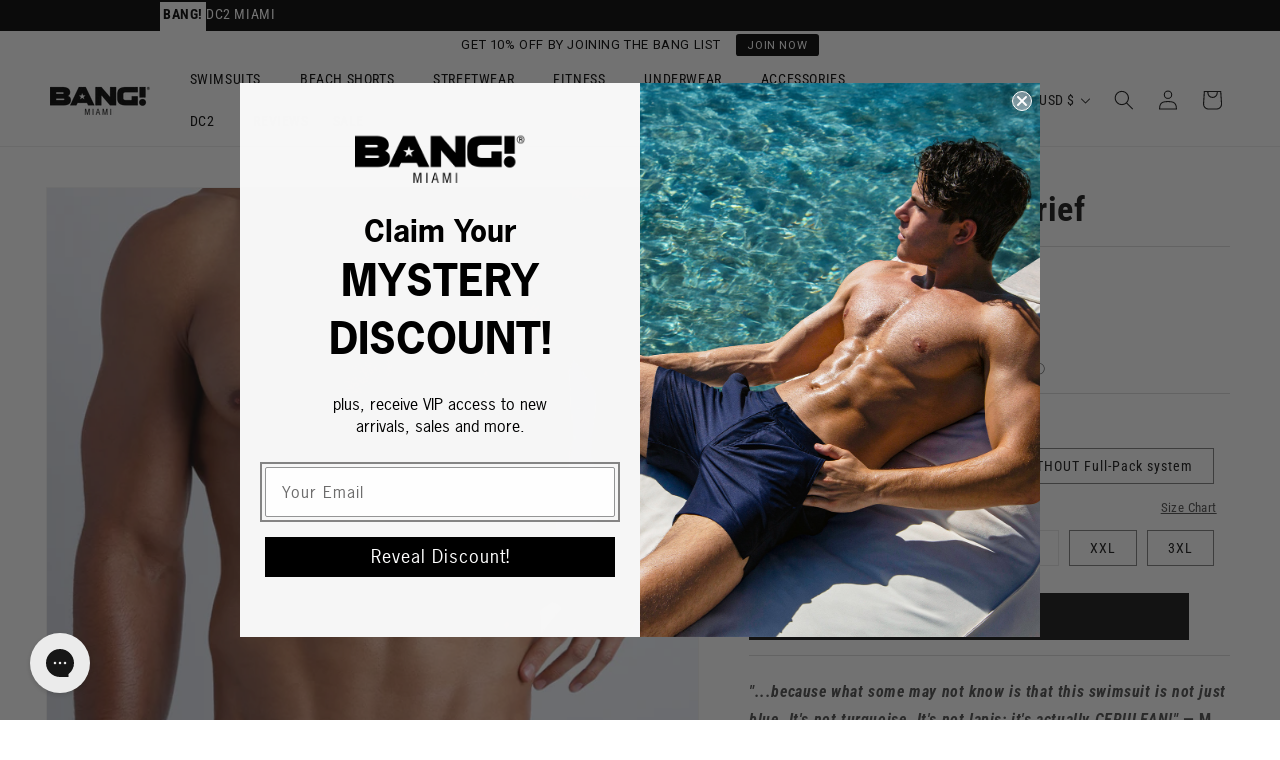

--- FILE ---
content_type: text/css
request_url: https://cdn.shopify.com/extensions/4bf80a55-4ac9-4db5-bf2f-bf6295eb6313/product-blocks-20/assets/connected-products.css
body_size: 880
content:
 .dsgn-pck__connected-products {
	--gap: 15px;
	--button-gap: 12px 8px;
	--button-padding: 0 8px;
	--swatch-gap: 4px 4px;
	--heading-letter-spacing: inherit;
	--heading-line-height: normal;
	--letter-spacing: inherit;
	--line-height: normal;
	z-index: 20;
	position: relative;
	margin: auto;
 }

 .dsgn-pck__no-content-warning {
 	border: 2px dashed #ddd;
 	padding: 8px 16px;
 	font-size: 14px;
 	color: #ddd;
 	text-align: center;
 }

.dsgn-pck__connected-products .dsgn-pck__sizer {
	margin: auto;
	display: flex;
	flex-direction: column;
	gap: var(--gap);
	padding: var(--padding);
}

.dsgn-pck__connected-products .dsgn-pck__small-heading {
	color: var(--heading-color);
	margin: 0;
	font-size: calc(var(--dp-small-heading-size, 24px) * var(--heading-size));
	letter-spacing: var(--heading-letter-spacing);
	line-height: var(--heading-line-height);
}

.dsgn-pck__connected-products .dsgn-pck__variants {
	display: flex;
	list-style: none;
	padding: 0;
	margin: 0;
	flex-wrap: wrap;
	gap: var(--swatch-gap);
}

.dsgn-pck__connected-products .dsgn-pck__variant {
	position: relative;
}

		
.dsgn-pck__connected-products .dsgn-pck__product-unavailable::after {
	content: "";
	display: block;
	position: absolute;
	height: 100%;
	top: 0;
	bottom: 0;
	left: 0;
	right: 0;
	border-radius: var(--button-radius);
	/* background: linear-gradient(to left top, transparent 50%, #d4d4d4 50.5%, #d4d4d4 52.2%, transparent 52.5%); */
	background: linear-gradient(to left top, transparent 49%, #d4d4d4 50%, #d4d4d4 51%, transparent 51%);
}

/* .dsgn-pck__connected-products .dsgn-pck__variant.dsgn-pck__product-unavailable .dsgn-pck__variant-link {
	border-color: #d4d4d4;
} */

.dsgn-pck__connected-products .dsgn-pck__variant.dsgn-pck__product-unavailable .dsgn-pck__variant-link img {
	opacity: 50%;
}

.dsgn-pck__connected-products .dsgn-pck__variant-link {
	display: block;
	letter-spacing: var(--letter-spacing);
	line-height: var(--line-height);
}

.dsgn-pck__connected-products .dsgn-pck__variant-tool-tip {
	--line-height: 1.2;
	min-width: 100%;
	max-width: max-content;
	width: max-content;
	border: 2px solid;
	border-color: var(--button-border-color);
	color: var(--button-label-color);
	padding: 5px 10px;
	text-align: center;
	position: absolute;
	letter-spacing: var(--letter-spacing);
	line-height: var(--line-height);
	bottom: calc(100% + 12px);
	left: 50%;
	opacity: 0;
	visibility: hidden;
	transform: translate(-50%, 5px);
	transition: opacity 0.3s,
	transform 0.3s;
	z-index: 20;
}

.dsgn-pck__connected-products .dsgn-pck__variant:hover .dsgn-pck__variant-tool-tip {
	opacity: 1;
	visibility: visible;
	transform: translate(-50%, 0);
}

.dsgn-pck__connected-products .dsgn-pck__variant-tool-tip:before {
	content: "";
	width: 0px;
	height: 0px;
	position: absolute;
	border-style: solid;
	border-width: 10px 10px 0 10px;
	border-color: var(--button-border-color) transparent transparent transparent;
	left: 50%;
	top: 100%;
	transform: translateX(-50%);
}

.dsgn-pck__connected-products .dsgn-pck__variant-tool-tip:after {
	content: "";
	width: 0px;
	height: 0px;
	position: absolute;
	border-style: solid;
	border-width: 10px 10px 0 10px;
	left: calc(50%);
	top: calc(100% - 3px);
	transform: translateX(-50%);
}

.dsgn-pck__connected-products .dsgn-pck__variant--selected a,
.dsgn-pck__connected-products .dsgn-pck__product-unavailable a
 {
	pointer-events: none;
	cursor: default;
}

.dsgn-pck__connected-products .dsgn-pck__variant-tool-tip {
	padding: 5px 7px;
	width: fit-content;
	min-width: auto;
}

.dsgn-pck__connected-products .dsgn-pck__tooltip-image {
	width: 100%;
	height: auto;
}

/*------------------ WHEN BUTTONS ------------------*/
.dsgn-pck__connected-products .dsgn-pck__variants.dsgn-pck__variants--buttons  {
	gap: var(--button-gap)
}

.dsgn-pck__connected-products .dsgn-pck__variants.dsgn-pck__variants--buttons .dsgn-pck__variant-link {
	text-decoration: none;
	display: block;
	transition: 0.3s;
	border: var(--swatch-border-size) solid;
	color: var(--button-label-color);
	background-color: var(--button-background-color);
	border-radius: var(--button-radius);
	padding: var(--button-padding);
}

.dsgn-pck__connected-products .dsgn-pck__variants.dsgn-pck__variants--buttons .dsgn-pck__product-unavailable::after {
	height: 100%;
	width: 2px;
	transform: translate(-50%) rotate(45deg);
  top: 0;
	left: 50%;
	opacity: 0.5;
	background: var(--button-label-color);
}

.dsgn-pck__connected-products .dsgn-pck__variants.dsgn-pck__variants--buttons .dsgn-pck__product-unavailable .dsgn-pck__variant-link {
	opacity: 0.5;
}

.dsgn-pck__connected-products .dsgn-pck__variants.dsgn-pck__variants--buttons .dsgn-pck__variant-tool-tip {
	padding: 5px;
	width: 80px;
	min-width: auto;
}

.dsgn-pck__connected-products .dsgn-pck__variants.dsgn-pck__variants--buttons  .dsgn-pck__tooltip-image {
	width: 100%;
	height: auto;
}
/*------------------ END BUTTONS ------------------*/


/*------------------ WHEN PRODUCT IMAGES ------------------*/
.dsgn-pck__connected-products .dsgn-pck__variants--product-images .dsgn-pck__variants {
 	/* margin-left: -6px; */
 	/* Offset link select padding */
}

.dsgn-pck__connected-products .dsgn-pck__variants--product-images .dsgn-pck__variant {
	width: var(--swatch-size);
	flex: 0 1 var(--swatch-size);
}

.dsgn-pck__variant-link {
	border-radius: var(--button-radius);
	border: var(--swatch-border-size) solid transparent;
	padding: var(--swatch-padding);
}

.dsgn-pck__connected-products .dsgn-pck__variants--product-images .dsgn-pck__variant-link {
	transition: 0.3s;
	aspect-ratio: 1 / 1;
	border-radius: var(--button-radius);
	border: var(--swatch-border-size) solid transparent;
	padding: var(--swatch-padding);
}


.dsgn-pck__connected-products .dsgn-pck__variants--product-images .dsgn-pck__variant--selected .dsgn-pck__variant-link,
.dsgn-pck__connected-products .dsgn-pck__variants--product-images .dsgn-pck__variant:hover .dsgn-pck__variant-link {
	border: var(--swatch-border-size) solid var(--button-background-color);
}

.dsgn-pck__connected-products .dsgn-pck__variants--product-images .dsgn-pck__product-unavailable.dsgn-pck__variant--selected .dsgn-pck__variant-link,
.dsgn-pck__connected-products .dsgn-pck__variants--product-images .dsgn-pck__product-unavailable.dsgn-pck__variant:hover .dsgn-pck__variant-link {
	border: var(--swatch-border-size) solid #d4d4d4;
}

.dsgn-pck__connected-products .dsgn-pck__variants--product-images .dsgn-pck__variant-image {
	display: block;
	width: 100%;
	height: 100%;
	object-fit: cover;
	border-radius: calc(var(--button-radius) - var(--swatch-padding));
}
/*------------------ END PRODOUCT IMAGES------------------*/


/*------------------ WHEN COLOR SWATCHES ------------------*/
.dsgn-pck__connected-products .dsgn-pck__variants--color-swatches .dsgn-pck__variants {
	/* margin-left: -6px; */
	/* Offset link select padding */
}

.dsgn-pck__connected-products .dsgn-pck__variants--color-swatches .dsgn-pck__variant {
	width: var(--swatch-size);
	flex: 0 1 var(--swatch-size);
}

.dsgn-pck__connected-products .dsgn-pck__variants--color-swatches .dsgn-pck__variant-link {
	transition: 0.3s;
	aspect-ratio: 1 / 1;
	border-radius: var(--button-radius);
	border: var(--swatch-border-size) solid transparent;
	padding: var(--swatch-padding);
}

.dsgn-pck__connected-products .dsgn-pck__variants--color-swatches .dsgn-pck__variant--selected .dsgn-pck__variant-link,
.dsgn-pck__connected-products .dsgn-pck__variants--color-swatches .dsgn-pck__variant:hover .dsgn-pck__variant-link {
	border: var(--swatch-border-size) solid var(--button-background-color);
}

.dsgn-pck__connected-products .dsgn-pck__variants--color-swatches .dsgn-pck__product-unavailable.dsgn-pck__variant--selected .dsgn-pck__variant-link,
.dsgn-pck__connected-products .dsgn-pck__variants--color-swatches .dsgn-pck__product-unavailable.dsgn-pck__variant:hover .dsgn-pck__variant-link {
	border: var(--swatch-border-size) solid #d4d4d4;
}

.dsgn-pck__connected-products .dsgn-pck__variants--color-swatches .dsgn-pck__color-swatch {
	display: block;
	width: 100%;
	height: 100%;
	background-size: cover;
	background-position: center center;
	border-radius: calc(var(--button-radius) - var(--swatch-padding));
	background-image: var(--option-image);
}

.dsgn-pck__connected-products .dsgn-pck__variants--color-swatches .dsgn-pck__color-swatch span {
	position: absolute;
	width: 1px;
	height: 1px;
	padding: 0;
	margin: -1px;
	overflow: hidden;
	clip: rect(0, 0, 0, 0);
	border: 0;
}
/*------------------ WHEN COLOR SWATCHES ------------------*/

--- FILE ---
content_type: text/css
request_url: https://cdn.shopify.com/extensions/4bf80a55-4ac9-4db5-bf2f-bf6295eb6313/product-blocks-20/assets/design-packs.css
body_size: 2730
content:
/*** Global styles ***/


/* Bigger Picture */
.bp-img-wrap,
.bp-wrap {
	top: 0;
	left: 0;
	width: 100%;
	height: 100%;
	contain: strict
}

.bp-controls,
.bp-zoomed.bp-small .bp-controls button {
	pointer-events: none
}

.bp-cap,
.bp-count {
	color: rgba(255, 255, 255, .9)
}

.bp-cap,
.bp-controls {
	transition: opacity .3s
}

@keyframes bp-fadein {
	from {
		opacity: .01
	}

	to {
		opacity: 1
	}
}

@keyframes bp-bar {
	from {
		transform: translateX(-100%)
	}

	to {
		transform: translateX(0)
	}
}

@keyframes bp-o {
	from {
		transform: rotate(0)
	}

	to {
		transform: rotate(360deg)
	}
}

.bp-wrap {
	position: fixed;
	z-index: 999;
	touch-action: none;
	-webkit-tap-highlight-color: transparent
}

.bp-img,
.bp-img-wrap,
.bp-inner,
.bp-vid audio {
	position: absolute
}

.bp-wrap>div:first-child {
	position: absolute;
	top: 0;
	left: 0;
	width: 100%;
	height: 100%;
	background: rgba(0, 0, 0, .75);
	animation: .48s cubic-bezier(.215, .61, .355, 1) bp-fadein;
	display: block
}

.bp-vid audio {
	left: 14px;
	width: calc(100% - 28px);
	bottom: 14px;
	height: 50px
}

.bp-inner {
	top: 0;
	left: 0;
	width: 100%;
	height: 100%;
	display: flex
}

.bp-html {
	display: contents
}

.bp-html>:first-child {
	margin: auto
}

.bp-img-wrap.bp-drag .bp-img {
	cursor: grabbing
}

.bp-img,
.bp-noclose:not(.bp-zoomed) .bp-img-wrap {
	cursor: zoom-in
}

.bp-close {
	contain: layout size
}

.bp-img {
	top: 50%;
	left: 50%;
	user-select: none;
	background-size: 100% 100%
}

.bp-controls,
.bp-img div,
.bp-img img {
	top: 0;
	width: 100%;
	position: absolute;
	height: 100%
}

.bp-img div,
.bp-img img {
	left: 0
}

.bp-img .bp-o,
.bp-noclose .bp-x {
	display: none
}

.bp-zoomed .bp-img {
	cursor: grab
}

.bp-zoomed .bp-cap {
	opacity: 0;
	animation: none !important
}

.bp-zoomed.bp-small .bp-controls {
	opacity: 0
}

.bp-controls {
	left: 0;
	text-align: left;
	animation: .3s bp-fadein
}

.bp-controls button {
	pointer-events: auto;
	cursor: pointer;
	position: absolute;
	border: 0;
	background: rgba(0, 0, 0, .15);
	opacity: .9;
	transition: .1s;
	contain: content
}

.bp-controls button:hover {
	background-color: rgba(0, 0, 0, .2);
	opacity: 1
}

.bp-controls svg {
	fill: #fff
}

.bp-count {
	position: absolute;
	line-height: 1;
	margin: 16px;
	height: 50px;
	width: 100px
}

.bp-next,
.bp-prev {
	top: 50%;
	right: 0;
	margin-top: -32px;
	height: 64px;
	width: 58px;
	border-radius: 3px 0 0 3px
}

.bp-next:hover:before,
.bp-prev:hover:before {
	transform: translateX(-2px)
}

.bp-next:before,
.bp-prev:before {
	content: url("data:image/svg+xml,%3Csvg xmlns='http://www.w3.org/2000/svg' viewBox='0 0 24 24' fill='%23fff'%3E%3Cpath d='M8.59 16.34l4.58-4.59-4.58-4.59L10 5.75l6 6-6 6z'/%3E%3C/svg%3E");
	position: absolute;
	left: 7px;
	top: 9px;
	width: 46px;
	transition: .2s
}

.bp-prev {
	right: auto;
	left: 0;
	transform: scalex(-1)
}

.bp-x {
	top: 0;
	right: 0;
	height: 55px;
	width: 58px;
	border-radius: 0 0 0 3px
}

.bp-x:before {
	content: url("data:image/svg+xml,%3Csvg xmlns='http://www.w3.org/2000/svg' viewBox='0 0 32 32' fill='%23fff'%3E%3Cpath d='M24 10l-2-2-6 6-6-6-2 2 6 6-6 6 2 2 6-6 6 6 2-2-6-6z'/%3E%3C/svg%3E");
	position: absolute;
	width: 37px;
	top: 8px;
	right: 10px
}

.bp-if,
.bp-vid {
	position: relative;
	margin: auto;
	background: 0 0/100% 100% #000
}

.bp-bar,
.bp-cap,
.bp-inline {
	position: absolute
}

.bp-if div,
.bp-if iframe,
.bp-if video,
.bp-vid div,
.bp-vid iframe,
.bp-vid video {
	top: 0;
	left: 0;
	width: 100%;
	height: 100%;
	position: absolute;
	border: 0
}

.bp-load {
	display: flex;
	background-size: 100% 100%;
	overflow: hidden;
	z-index: 1
}

.bp-bar {
	top: 0;
	left: 0;
	height: 3px;
	width: 100%;
	transform: translateX(-100%);
	background: rgba(255, 255, 255, .9);
	border-radius: 0 3px 3px 0;
	animation: 4s both bp-bar
}

.bp-o,
.bp-o:after {
	border-radius: 50%;
	width: 90px;
	height: 90px
}

.bp-o {
	margin: auto;
	border: 10px solid rgba(255, 255, 255, .2);
	border-left-color: rgba(255, 255, 255, .9);
	animation: 1s linear infinite bp-o
}

.bp-cap {
	bottom: 2%;
	background: rgba(9, 9, 9, .8);
	border-radius: 4px;
	max-width: 95%;
	line-height: 1.3;
	padding: .6em 1.2em;
	left: 50%;
	transform: translateX(-50%);
	width: fit-content;
	width: -moz-fit-content;
	display: table;
	animation: .2s bp-fadein
}

.bp-cap a {
	color: inherit
}

.bp-lock {
	overflow-y: hidden
}

.bp-lock body {
	overflow: scroll
}

.bp-noclose:not(.bp-zoomed) {
	touch-action: pan-y
}

@media (prefers-reduced-motion) {
	.bp-wrap * {
		animation-duration: 0s !important
	}
}

@media (max-width:500px) {
	.bp-x {
		height: 47px;
		width: 47px
	}

	.bp-x:before {
		width: 34px;
		top: 6px;
		right: 6px
	}

	.bp-next,
	.bp-prev {
		margin-top: -27px;
		height: 54px;
		width: 45px
	}

	.bp-next:before,
	.bp-prev:before {
		top: 7px;
		left: 2px;
		width: 43px
	}

	.bp-o,
	.bp-o:after {
		border-width: 6px;
		width: 60px;
		height: 60px
	}

	.bp-count {
		margin: 12px 10px
	}
}


/* END Bigger Picture */

[id^="DP--"] {
	margin-left: auto;
	margin-right: auto;
	position: relative;
	text-transform: unset;
	letter-spacing: unset;
	margin: unset;
	padding: unset;
	z-index: 1;
}

.dsgn-pck__section * {
	box-sizing: border-box !important;
}

.dsgn-pck__section img {
	max-width: 100%;
}

[class^="design_pack_-_fixed"] {
	display: none;
}

.dsgn-pck__section h1,
.dsgn-pck__section h2,
.dsgn-pck__section h3,
.dsgn-pck__section h4,
.dsgn-pck__section h5,
.dsgn-pck__section h6 {
	color: inherit;
	text-transform: none;
	letter-spacing: 0;
	margin: 0;
	padding: 0;
}

.dsgn-pck__rte,
.dsgn-pck__rte p,
.dsgn-pck__rte a,
.dsgn-pck__rte a:hover,
.dsgn-pck__rte a:visited,
.dsgn-pck__rte a:focus {
	color: inherit;
	text-transform: none;
	letter-spacing: 0;
	margin: 0;
	padding: 0;
}

.dsgn-pck__rte a {
	text-decoration: underline;
}

.dsgn-pck__rte p {
	margin-bottom: 0.8em;
}

.dsgn-pck__rte p:last-of-type {
	margin-bottom: 0;
}

.dsgn-pck__rte ul {
	margin: 1em 0;
	padding-left: 40px;
}

.dsgn-pck__rte li {
	list-style: unset;
}

/* For metafield richetext */
.dsgn-pck__rte .metafield-rich_text_field,
.dsgn-pck__rte .metafield-rich_text_field p,
.dsgn-pck__rte .metafield-rich_text_field a,
.dsgn-pck__rte .metafield-rich_text_field a:hover,
.dsgn-pck__rte .metafield-rich_text_field a:visited,
.dsgn-pck__rte .metafield-rich_text_field a:focus {
	color: inherit;
	text-transform: none;
	letter-spacing: 0;
	margin: 0;
	padding: 0;
}

.dsgn-pck__rte .metafield-rich_text_field a {
	text-decoration: underline;
}

.dsgn-pck__rte .metafield-rich_text_field p {
	margin-bottom: 0.8em;
}

.dsgn-pck__rte .metafield-rich_text_field p:last-of-type {
	margin-bottom: 0;
}

.dsgn-pck__rte .metafield-rich_text_field ul {
	margin: 1em 0;
	padding-left: 40px;
}

.dsgn-pck__rte .metafield-rich_text_field li {
	list-style: unset;
}

.dsgn-pck__absolute-link {
	position: absolute;
	top: 0;
	left: 0;
	right: 0;
	bottom: 0;
	opacity: 0;
	z-index: 2;
}

.dsgn-pck__relative {
	position: relative;
}

h1.dsgn-pck__heading,
h2.dsgn-pck__heading,
h3.dsgn-pck__heading,
h4.dsgn-pck__heading,
h5.dsgn-pck__heading,
h6.dsgn-pck__heading {
	margin-bottom: 1.2rem;
}

.dsgn-pck__text {
	margin: 0;
	color: inherit;
}

.dsgn-pck__button {
	font-family: inherit;
	cursor: pointer;
	text-transform: unset;
	-webkit-appearance: none;
}

.dsgn-pck__button::after {
	display: none;
}

.dsgn-pck__section button,
.dsgn-pck__section input[type="text"],
.dsgn-pck__section input[type="email"] {
	-webkit-appearance: none;
}

.dsgn-pck__sizer {
	margin-left: auto;
	margin-right: auto;
}

.dsgn-pck__height-sizer {
	display: table;
}

.dsgn-pck__height--x-small {
	height: 125px;
}

.dsgn-pck__height--small {
	height: 300px;
}

.dsgn-pck__height--medium {
	height: 475px;
}

.dsgn-pck__height--large {
	height: 650px;
}

.dsgn-pck__height--x-large {
	height: 775px;
}

@media only screen and (max-width: 767px) {
	.dsgn-pck__height--x-small {
		height: 94px;
	}

	.dsgn-pck__height--small {
		height: 225px;
	}

	.dsgn-pck__height--medium {
		height: 357px;
	}

	.dsgn-pck__height--large {
		height: 488px;
	}

	.dsgn-pck__height--x-large {
		height: 582px;
	}
}

/*** Videos ***/

.dsgn-pck__video__wrapper video[loading=lazy],
.dsgn-pck__background-video[loading=lazy] {
	opacity: 1;
}

/*** Images ***/
.dsgn-pck__image__wrapper {
	display: grid;
	position: relative;
	margin: 0;
}

.dsgn-pck__image__wrapper svg {
	display: block;
}

.dsgn-pck__image__wrapper:not(.dsgn-pck__image__wrapper--contain) svg {
	width: inherit;
	height: inherit;
}

.dsgn-pck__image__wrapper>* {
	grid-area: 1 / 1 / 2 / 2;
}

.dsgn-pck__image__wrapper img,
.dsgn-pck__image__wrapper .dsgn-pck__placeholder {
	object-fit: cover;
	top: 0;
	right: 0;
	bottom: 0;
	left: 0;
	width: 100%;
	height: 100%;
	position: absolute;
}

.dsgn-pck__image__wrapper--contain img {
	object-fit: contain;
}

.dsgn_pck__image-link {
	display: block;
	overflow: hidden;
}

/*** Widths ***/

div.DP__widths {
	display: inline-block !important;
	vertical-align: top;
	font-size: 0;
	margin-left: auto;
	margin-right: auto;
}

div.DP__widths * {
	font-size: initial;
}

@media (max-width: 767px) {
	div.DP__widths {
		width: 100% !important;
	}
}

/*** Flex ***/
.dsgn-pck__flex {
	display: flex;
}

.dsgn-pck__flex-wrap {
	flex-wrap: wrap;
}

.dsgn-pck__flex--1-per-row .dsgn-pck__flex-item {
	flex-basis: 100%;
}

.dsgn-pck__flex--2-per-row .dsgn-pck__flex-item {
	flex-basis: 50%;
}

.dsgn-pck__flex--3-per-row .dsgn-pck__flex-item {
	flex-basis: 33.3333%;
}

.dsgn-pck__flex--4-per-row .dsgn-pck__flex-item {
	flex-basis: 25%;
}

.dsgn-pck__flex--5-per-row .dsgn-pck__flex-item {
	flex-basis: 20%;
}

.dsgn-pck__flex--6-per-row .dsgn-pck__flex-item {
	flex-basis: 16.6666%;
}

.dsgn-pck__flex--7-per-row .dsgn-pck__flex-item {
	flex-basis: 14.3%;
}

.dsgn-pck__flex--8-per-row .dsgn-pck__flex-item {
	flex-basis: 12.5%;
}

.dsgn-pck__flex-row-reverse {
	flex-direction: row-reverse;
}

.dsgn-pck__grid-row-reverse {
	direction: rtl;
}

.dsgn-pck__grid-row-reverse * {
	direction: ltr;
}

.dsgn-pck__justify-left {
	justify-content: flex-start;
	text-align: left;
}

.dsgn-pck__justify-center {
	justify-content: center;
	text-align: center;
}

.dsgn-pck__justify-right {
	justify-content: flex-end;
	text-align: right;
}

.dsgn-pck__justify-justify {
	justify-content: space-between;
	text-align: justify;
}

.dsgn-pck__align-top {
	align-items: flex-start;
}

.dsgn-pck__align-center {
	align-items: center;
}

.dsgn-pck__align-bottom {
	align-items: flex-end;
}

/** Text alignment **/

.dsgn-pck__text-alignment-left {
	text-align: left;
}

.dsgn-pck__text-alignment-center {
	text-align: center;
}

.dsgn-pck__text-alignment-right {
	text-align: right;
}

.dsgn-pck__text-alignment-justify {
	text-align: justify;
}

/*** Grid ***/
.dsgn-pck__grid {
	display: grid;
}

.dsgn-pck__grid--1-per-row {
	grid-template-columns: 1fr;
}

.dsgn-pck__grid--2-per-row {
	grid-template-columns: 1fr 1fr;
}

.dsgn-pck__grid--3-per-row {
	grid-template-columns: 1fr 1fr 1fr;
}

.dsgn-pck__grid--4-per-row {
	grid-template-columns: 1fr 1fr 1fr 1fr;
}

.dsgn-pck__grid--5-per-row {
	grid-template-columns: 1fr 1fr 1fr 1fr 1fr;
}

.dsgn-pck__grid--6-per-row {
	grid-template-columns: 1fr 1fr 1fr 1fr 1fr 1fr;
}

.dsgn-pck__grid--7-per-row {
	grid-template-columns: 1fr 1fr 1fr 1fr 1fr 1fr 1fr;
}

.dsgn-pck__grid--8-per-row {
	grid-template-columns: 1fr 1fr 1fr 1fr 1fr 1fr 1fr 1fr;
}

.dsgn-pck__grid-reverse {
	direction: rtl;
}

.dsgn-pck__grid-reverse * {
	direction: ltr;
}

/*** Helpers ***/
.dsgn-pck__unset {
	font-family: unset;
	font-size: unset;
	letter-spacing: unset;
	line-height: unset;
	margin: unset;
	padding: unset;
	list-style: none;
}

.dsgn-pck__force-full-width {
	width: 100vw;
	position: relative;
	left: 50%;
	right: 50%;
	margin-left: -50vw;
	margin-right: -50vw;
}

.dsgn-pck__visually-hidden {
	position: absolute !important;
	height: 1px;
	width: 1px;
	overflow: hidden;
	clip: rect(1px, 1px, 1px, 1px);
	white-space: nowrap;
}

.dsgn-pck__recaptcha-message {
	margin-top: 0.8em;
	font-size: 0.8em;
}

.dsgn-pck__recaptcha-message a,
.dsgn-pck__recaptcha-message a:hover,
.dsgn-pck__recaptcha-message a:focus {
	font-style: italic;
	color: inherit;
	font-size: inherit;
}

/** Pages **/
.dsgn-pck__page-intro {
	width: 100%;
}

/** Theme editor warnings **/

.dsgn-pck__no-app-warning {
	position: relative;
	overflow: hidden;
	padding: 1em;
}

.dsgn-pck__no-app-warning-text {
	position: relative;
	background: #ff0;
	font-weight: bold;
	text-transform: uppercase;
	padding: 10px;
	max-width: 50%;
	margin: 0 auto;
}

.dsgn-pck__no-app-warning-background {
	position: absolute;
	top: 0;
	left: 0;
	right: 0;
	bottom: 0;
	width: 130%;
	background: repeating-linear-gradient(-45deg, #ff0, #ff0 20px, #000 20px, #000 40px);
	animation: dsgn-pck__warning-background 1s linear infinite;
}

@keyframes dsgn-pck__warning-background {
	to {
		transform: translateX(-56px);
	}
}

/** Animations **/

[style*="--dsgn-pck-animate"] {
	will-change: transform;
	transform: translateZ(0);
	opacity: 0;
}

.dsgn-pck__animation-applied {
	overflow: hidden;
}

.dsgn-pck__animation-applied [style*="--dsgn-pck-animate"] {
	--dsgn-pck-animation-multiplier: 0.5s;
	animation-duration: 0.5s;
	animation-timing-function: ease-out;
	animation-fill-mode: forwards;
	animation-delay: calc(var(--dsgn-pck-animation-multiplier) * var(--dsgn-pck-animate));
}

@keyframes dsgn-pck__animation--fade-in {
	0% {
		opacity: 0;
	}

	100% {
		opacity: 1;
	}
}

@keyframes dsgn-pck__animation--fade-in-left {
	0% {
		opacity: 0;
		transform: translateX(10%);
	}

	100% {
		opacity: 1;
		transform: translateX(0);
	}
}

@keyframes dsgn-pck__animation--fade-in-right {
	0% {
		opacity: 0;
		transform: translateX(-10%);
	}

	100% {
		opacity: 1;
		transform: translateX(0);
	}
}

@keyframes dsgn-pck__animation--fade-in-down {
	0% {
		opacity: 0;
		transform: translateY(-10%);
	}

	100% {
		opacity: 1;
		transform: translateY(0);
	}
}

@keyframes dsgn-pck__animation--fade-in-up {
	0% {
		opacity: 0;
		transform: translateY(10%);
	}

	100% {
		opacity: 1;
		transform: translateY(0);
	}
}

/** Parallax **/
.dsgn-pck__parallax {
	position: relative;
	z-index: 1;
}

.dsgn-pck__parallax>.dsgn-pck__parallax-img {
	position: absolute;
	object-fit: cover;
	top: 0;
	left: 0;
	width: 100%;
	height: 100%;
	z-index: -1;
}

/** Responsive helpers **/

.dsgn-pck__desktop--visible {
	display: inherit;
}

.dsgn-pck__desktop--hidden {
	display: none !important;
}

/* Landscape phone to portrait tablet */
@media (max-width: 767px) {
	.dsgn-pck__tablet--visible {
		display: block;
	}

	.dsgn-pck__tablet--hidden {
		display: none;
	}
}

/* Landscape phones and down */
@media (max-width: 480px) {
	.dsgn-pck__mobile--visible {
		display: block !important;
	}

	.dsgn-pck__mobile--hidden {
		display: none !important;
	}
}

/** Theme specific **/

/* Dawn */
[class*="dsgn-pck"]:empty {
	display: inherit;
}

/* Debut - offset margin from the header */
/* .main-content[id="MainContent"] .shopify-section[class*="DP__"]:first-child,
.main-content[id="MainContent"] [id*="DP__"] {
  margin-top: -35px;
}

@media only screen and (min-width: 750px) {
  .main-content[id="MainContent"] .shopify-section[class*="DP__"]:first-child,
  .main-content[id="MainContent"] .DP__widths.DP__width--half:first-child,
  .main-content[id="MainContent"] .DP__widths.DP__width--half:first-child + .DP__widths.DP__width--half,
  .main-content[id="MainContent"] [id*="DP__"] {
    margin-top: -55px;
  }
} */

/* Brooklyn - prevent default margins (but leave them on theme sections) */
.index-sections [class*="DP__"] {
	margin-top: 0;
}

.index-sections [class*="DP__"].shopify-section:first-child:not(.shopify-section--full-width) {
	margin-top: 0;
}

/* Impulse - prevent default margins (but leave them on theme sections) */
.main-content [class*="DP__"] {
	margin-top: 0;
	margin-bottom: 0;
}

/* Cornerstone - override overflow: hidden */
[class*="DP__"].shopify-section {
	overflow: unset;
}

--- FILE ---
content_type: text/css
request_url: https://bangclothes.com/cdn/shop/t/180/assets/component-mega-menu.css?v=37854929140930079561744204697
body_size: -155
content:
.mega-menu{position:static}.mega-menu__content{background-color:rgb(var(--color-background));border-left:0;border-radius:0;border-right:0;left:0;overflow-y:auto;padding-bottom:3rem;padding-top:3rem;position:absolute;right:0;top:100%}.shopify-section-header-sticky .mega-menu__content{max-height:calc(100vh - var(--header-bottom-position-desktop, 20rem) - 4rem)}.header-wrapper--border-bottom .mega-menu__content{border-top:0}.js .mega-menu__content{opacity:0;transform:translateY(-1.5rem)}.mega-menu[open] .mega-menu__content{opacity:1;transform:translateY(0)}@media (max-width: 990px){.mega-menu__list{grid-template-columns:repeat(2,1fr)!important}}@media (max-width: 600px){.mega-menu__list{grid-template-columns:1fr!important}}.mega-menu__list.megamenu-with-image li{display:flex!important;flex-direction:column!important;align-items:center!important;text-align:center!important;width:100%!important;max-width:180px!important}.mega-menu__link{color:rgba(var(--color-foreground),.75);display:block;line-height:calc(1 + .3 / var(--font-body-scale));padding-bottom:.6rem;padding-top:.6rem;text-decoration:none!important;transition:text-decoration var(--duration-short) ease;word-wrap:break-word;text-align:center}.mega-menu__link--level-2{font-weight:700}.header--top-center .mega-menu__list{display:grid!important;grid-template-columns:repeat(4,1fr)!important}.header--top-center .mega-menu__list>li{width:15%;padding-right:2.4rem}.mega-menu__link:hover,.mega-menu__link--active{color:rgb(var(--color-foreground));text-decoration:underline}.mega-menu__link--active:hover{text-decoration-thickness:.2rem}.mega-menu .mega-menu__list--condensed{display:block}.mega-menu__list--condensed .mega-menu__link{font-weight:400}.header__menu-link{display:block;text-decoration:none;color:inherit}details[open]>.header__menu-item{text-decoration:none!important}.header--top-center .mega-menu__list>li.beach-shorts-link{width:19%!important}.bang-accessories .mega-menu__list.megamenu-with-image{display:flex!important;justify-content:center!important;gap:1.5rem!important;flex-wrap:nowrap!important;max-width:800px!important;margin:0 auto!important}.bang-accessories .mega-menu__image{width:100%!important;max-width:200px!important;height:auto!important;object-fit:contain!important}
/*# sourceMappingURL=/cdn/shop/t/180/assets/component-mega-menu.css.map?v=37854929140930079561744204697 */


--- FILE ---
content_type: text/css
request_url: https://bangclothes.com/cdn/shop/t/180/assets/component-mega-menu.css?v=37854929140930079561744204697
body_size: -128
content:
.mega-menu{position:static}.mega-menu__content{background-color:rgb(var(--color-background));border-left:0;border-radius:0;border-right:0;left:0;overflow-y:auto;padding-bottom:3rem;padding-top:3rem;position:absolute;right:0;top:100%}.shopify-section-header-sticky .mega-menu__content{max-height:calc(100vh - var(--header-bottom-position-desktop, 20rem) - 4rem)}.header-wrapper--border-bottom .mega-menu__content{border-top:0}.js .mega-menu__content{opacity:0;transform:translateY(-1.5rem)}.mega-menu[open] .mega-menu__content{opacity:1;transform:translateY(0)}@media (max-width: 990px){.mega-menu__list{grid-template-columns:repeat(2,1fr)!important}}@media (max-width: 600px){.mega-menu__list{grid-template-columns:1fr!important}}.mega-menu__list.megamenu-with-image li{display:flex!important;flex-direction:column!important;align-items:center!important;text-align:center!important;width:100%!important;max-width:180px!important}.mega-menu__link{color:rgba(var(--color-foreground),.75);display:block;line-height:calc(1 + .3 / var(--font-body-scale));padding-bottom:.6rem;padding-top:.6rem;text-decoration:none!important;transition:text-decoration var(--duration-short) ease;word-wrap:break-word;text-align:center}.mega-menu__link--level-2{font-weight:700}.header--top-center .mega-menu__list{display:grid!important;grid-template-columns:repeat(4,1fr)!important}.header--top-center .mega-menu__list>li{width:15%;padding-right:2.4rem}.mega-menu__link:hover,.mega-menu__link--active{color:rgb(var(--color-foreground));text-decoration:underline}.mega-menu__link--active:hover{text-decoration-thickness:.2rem}.mega-menu .mega-menu__list--condensed{display:block}.mega-menu__list--condensed .mega-menu__link{font-weight:400}.header__menu-link{display:block;text-decoration:none;color:inherit}details[open]>.header__menu-item{text-decoration:none!important}.header--top-center .mega-menu__list>li.beach-shorts-link{width:19%!important}.bang-accessories .mega-menu__list.megamenu-with-image{display:flex!important;justify-content:center!important;gap:1.5rem!important;flex-wrap:nowrap!important;max-width:800px!important;margin:0 auto!important}.bang-accessories .mega-menu__image{width:100%!important;max-width:200px!important;height:auto!important;object-fit:contain!important}
/*# sourceMappingURL=/cdn/shop/t/180/assets/component-mega-menu.css.map?v=37854929140930079561744204697 */


--- FILE ---
content_type: text/css;charset=UTF-8
request_url: https://cached.rebuyengine.com/api/v1/widgets/styles?id=102809&format=css&cache_key=1763954470
body_size: -766
content:
.powered-by-rebuy{display:none}.rebuy-carousel__pagination{display:none}

--- FILE ---
content_type: text/javascript
request_url: https://bangclothes.com/cdn/shop/t/180/assets/megamenu-hover.js?v=59022366604475131601740316783
body_size: -547
content:
document.addEventListener("DOMContentLoaded",function(){const menuItems=document.querySelectorAll(".header__inline-menu > ul > li");let activeMenuItem=null;menuItems.forEach((item,index)=>{const detailsElement=item.querySelector("details");detailsElement&&(item.addEventListener("mouseenter",()=>{if(activeMenuItem&&activeMenuItem!==item){const previousDetailsElement=activeMenuItem.querySelector("details");previousDetailsElement&&previousDetailsElement.removeAttribute("open")}detailsElement.setAttribute("open",!0),activeMenuItem=item}),item.addEventListener("mouseleave",()=>{setTimeout(()=>{item.matches(":hover")||(detailsElement.removeAttribute("open"),activeMenuItem===item&&(activeMenuItem=null))},500)}))})});
//# sourceMappingURL=/cdn/shop/t/180/assets/megamenu-hover.js.map?v=59022366604475131601740316783


--- FILE ---
content_type: image/svg+xml
request_url: https://bangclothes.com/cdn/shop/files/b4.svg?v=1684915660
body_size: -134
content:
<svg width="55" height="50" viewBox="0 0 55 50" fill="none" xmlns="http://www.w3.org/2000/svg">
<path d="M8.18182 0C7.90909 0 7.72798 0.091618 7.54616 0.273436L0.273436 7.54616C0.0916182 7.72798 0 7.90909 0 8.18182V42.7273C0 43.2727 0.363636 43.6364 0.909091 43.6364H44.5455C45.0909 43.6364 45.4545 43.2727 45.4545 42.7273V31.8182C46.6364 33.4545 47.2727 35.5455 47.2727 37.7273C47.2727 43.4545 42.5455 48.1818 36.8182 48.1818C36.2727 48.1818 35.9091 48.5455 35.9091 49.0909C35.9091 49.6364 36.2727 50 36.8182 50H38.6364C47.3636 50 54.5455 42.8182 54.5455 34.0909C54.5455 27.7273 50.8182 22.272 45.4545 19.7266V8.54581L50.9091 3.09126V21.8182H52.7273V0.909091C52.7273 0.818182 52.7276 0.636009 52.6367 0.5451C52.5458 0.181463 52.1818 0 51.8182 0H8.18182ZM8.54581 1.81818H25.0906L19.636 7.27273H3.09126L8.54581 1.81818ZM27.6367 1.81818H30.5451L24.8189 7.54616C24.6371 7.72798 24.5455 7.90909 24.5455 8.18182V14.5455H20.9091V8.54581L27.6367 1.81818ZM33.0913 1.81818H49.636L44.1815 7.27273H27.6367L33.0913 1.81818ZM1.81818 9.09091H19.0909V15.4545C19.0909 16 19.4545 16.3636 20 16.3636H25.4545C26 16.3636 26.3636 16 26.3636 15.4545V9.09091H43.6364V19.0004C42.0909 18.4549 40.3636 18.1818 38.6364 18.1818H37.2727V13.6364C37.2727 13.2727 37.0909 12.9996 36.8182 12.8178C36.5455 12.636 36.1818 12.7266 35.9091 12.9084L23.1818 21.9993C22.9091 22.1811 22.7273 22.4545 22.7273 22.7273C22.7273 23 22.9094 23.2734 23.0913 23.4553L35.8185 32.5462C36.0913 32.728 36.4549 32.7276 36.7276 32.6367C37.0004 32.4549 37.1822 32.1818 37.1822 31.8182V27.2727C39.6367 27.3636 41.8185 28.2734 43.5458 29.8189V41.8182H1.81818V9.09091ZM35.4545 15.364V19.0909C35.4545 19.6364 35.8182 20 36.3636 20H38.6364C46.3636 20 52.7273 26.3636 52.7273 34.0909C52.7273 39.3636 49.8182 44 45.4545 46.3636C47.6364 44.1818 49.0909 41.0909 49.0909 37.7273C49.0909 31 43.5455 25.4545 36.8182 25.4545H36.3636C35.8182 25.4545 35.4545 25.8182 35.4545 26.3636V30.0906L25.1811 22.7273L35.4545 15.364ZM3.63636 34.5455V36.3636H14.5455V34.5455H3.63636ZM3.63636 38.1818V40H14.5455V38.1818H3.63636Z" fill="black"/>
</svg>


--- FILE ---
content_type: image/svg+xml
request_url: https://bangclothes.com/cdn/shop/files/Artboard_1_eb7b5b1f-5ac5-423f-a6ea-5db94d36fb52.svg?v=1738077432
body_size: -389
content:
<svg viewBox="0 0 62.52 58" xmlns="http://www.w3.org/2000/svg" data-name="Layer 1" id="Layer_1">
  <defs>
    <style>
      .cls-1 {
        fill: #000;
        stroke: #231f20;
        stroke-miterlimit: 10;
        stroke-width: .5px;
      }
    </style>
  </defs>
  <path d="M58.02.5H4.5C2.3.5.5,2.3.5,4.5v31.64c0,2.21,1.8,4,4,4h2.17L.55,56.49s0,.07-.02.11c0,.06-.03.11-.03.17,0,.05.02.09.03.14,0,.05,0,.09.03.14s.06.1.09.14c.02.03.03.06.06.09h0s.08.06.13.08c.04.03.08.06.12.08h0c.08.03.17.05.26.05s.17-.02.25-.05c.02,0,.05-.02.07-.03.06-.03.11-.06.16-.11,0,0,.03,0,.04-.03l17.32-17.14h38.92c2.21,0,4-1.8,4-4V4.5c0-2.21-1.8-4-4.01-4h.05ZM60.52,36.14c0,1.38-1.12,2.5-2.5,2.5H18.79c-.19,0-.38.07-.53.22l-15.11,14.95,5.31-14.15c.15-.39-.05-.82-.44-.97-.09-.03-.18-.04-.26-.04h-3.25c-1.38,0-2.5-1.12-2.5-2.5V4.5c0-1.38,1.12-2.5,2.5-2.5h53.51c1.38,0,2.5,1.12,2.5,2.5v31.64Z" class="cls-1"></path>
  <path d="M15.1,18.47l-2.11-.31-.94-1.91c-.12-.25-.54-.25-.66,0l-.94,1.91-2.11.31c-.14.02-.25.12-.3.25-.04.13,0,.28.09.38l1.53,1.49-.36,2.1c-.02.14.03.28.15.36.11.08.26.09.39.03l1.88-.99,1.88.99c.05.03.11.04.17.04.08,0,.15-.02.22-.07.11-.08.17-.22.15-.36l-.36-2.1,1.52-1.49c.1-.1.14-.24.09-.38-.04-.13-.16-.23-.3-.25h0ZM13.13,20.19c-.09.08-.13.21-.11.33l.27,1.55-1.4-.73c-.05-.03-.11-.04-.17-.04s-.12.01-.17.04l-1.4.73.27-1.55c.02-.12-.02-.24-.11-.33l-1.13-1.1,1.56-.23c.12-.02.22-.09.28-.2l.7-1.42.7,1.42c.05.11.16.18.28.2l1.56.23-1.13,1.1Z" class="cls-1"></path>
  <path d="M24.97,18.47l-2.11-.31-.94-1.91c-.12-.25-.54-.25-.66,0l-.94,1.91-2.11.31c-.14.02-.25.12-.3.25-.04.13,0,.28.09.38l1.53,1.49-.36,2.1c-.02.14.03.28.15.36.11.08.26.09.39.03l1.88-.99,1.88.99s.11.04.17.04c.08,0,.15-.02.22-.07.11-.08.17-.22.15-.36l-.36-2.1,1.52-1.49c.1-.1.14-.24.09-.38-.04-.13-.16-.23-.3-.25h.01ZM23,20.19c-.09.08-.13.21-.11.33l.27,1.55-1.4-.73s-.11-.04-.17-.04-.12.01-.17.04l-1.4.73.27-1.55c.02-.12-.02-.24-.11-.33l-1.13-1.1,1.56-.23c.12-.02.22-.09.28-.2l.7-1.42.7,1.42c.05.11.16.18.28.2l1.56.23s-1.13,1.1-1.13,1.1Z" class="cls-1"></path>
  <path d="M35.7,18.47l-2.11-.31-.94-1.91c-.12-.25-.54-.25-.66,0l-.94,1.91-2.11.31c-.14.02-.25.12-.3.25-.04.13,0,.28.09.38l1.53,1.49-.36,2.1c-.02.14.03.28.15.36.11.08.26.09.39.03l1.88-.99,1.88.99s.11.04.17.04c.08,0,.15-.02.22-.07.11-.08.17-.22.15-.36l-.36-2.1,1.52-1.49c.1-.1.14-.24.09-.38-.04-.13-.16-.23-.3-.25h0ZM33.73,20.19c-.09.08-.13.21-.11.33l.27,1.55-1.4-.73s-.11-.04-.17-.04-.12.01-.17.04l-1.4.73.27-1.55c.02-.12-.02-.24-.11-.33l-1.13-1.1,1.56-.23c.12-.02.22-.09.28-.2l.7-1.42.7,1.42c.05.11.16.18.28.2l1.56.23s-1.13,1.1-1.13,1.1Z" class="cls-1"></path>
  <path d="M46.26,18.47l-2.11-.31-.94-1.91c-.12-.25-.54-.25-.66,0l-.94,1.91-2.11.31c-.14.02-.25.12-.3.25-.04.13,0,.28.09.38l1.53,1.49-.36,2.1c-.02.14.03.28.15.36.11.08.26.09.39.03l1.88-.99,1.88.99s.11.04.17.04c.08,0,.15-.02.22-.07.11-.08.17-.22.15-.36l-.36-2.1,1.52-1.49c.1-.1.14-.24.09-.38-.04-.13-.16-.23-.3-.25h0ZM44.29,20.19c-.09.08-.13.21-.11.33l.27,1.55-1.4-.73s-.11-.04-.17-.04-.12.01-.17.04l-1.4.73.27-1.55c.02-.12-.02-.24-.11-.33l-1.13-1.1,1.56-.23c.12-.02.22-.09.28-.2l.7-1.42.7,1.42c.05.11.16.18.28.2l1.56.23-1.13,1.1Z" class="cls-1"></path>
  <path d="M56.59,18.32l-2.11-.31-.94-1.91c-.12-.25-.54-.25-.66,0l-.94,1.91-2.11.31c-.14.02-.25.12-.3.25-.04.13,0,.28.09.38l1.53,1.49-.36,2.1c-.02.14.03.28.15.36.11.08.26.09.39.03l1.88-.99,1.88.99s.11.04.17.04c.08,0,.15-.02.22-.07.11-.08.17-.22.15-.36l-.36-2.1,1.52-1.49c.1-.1.14-.24.09-.38-.04-.13-.16-.23-.3-.25h0ZM54.62,20.05c-.09.08-.13.21-.11.33l.27,1.55-1.4-.73s-.11-.04-.17-.04-.12.01-.17.04l-1.4.73.27-1.55c.02-.12-.02-.24-.11-.33l-1.13-1.1,1.56-.23c.12-.02.22-.09.28-.2l.7-1.42.7,1.42c.05.11.16.18.28.2l1.56.23-1.13,1.1Z" class="cls-1"></path>
</svg>

--- FILE ---
content_type: text/javascript
request_url: https://bangclothes.com/cdn/shop/t/180/assets/card-product-fetch.js?v=53683218843851813451740332659
body_size: -54
content:
document.addEventListener("DOMContentLoaded",()=>{document.addEventListener("change",onCardSwatchChange)});function onCardSwatchChange(event){if(!event.target.classList.contains("card-swatch"))return;const productHandle=event.target.dataset.productHandle;if(!productHandle)return;const card=event.target.closest(".card-wrapper.product-card-wrapper");if(!card)return;const variantId=event.target.dataset.variantId;if(!variantId)return;const url=`/products/${productHandle}?variant=${variantId}&section_id=card-product-section`;fetch(url).then(res=>res.text()).then(responseText=>{const newCardEl=new DOMParser().parseFromString(responseText,"text/html").querySelector(`#card-product-${card.dataset.productId}`);newCardEl&&card.replaceWith(newCardEl)}).catch(()=>{})}function buildCardFetchUrl(productHandle,optionValues,sectionId){const base=`/products/${productHandle}`,params=new URLSearchParams;return params.set("section_id",sectionId),optionValues.length>0&&params.set("option_values",optionValues.join(",")),`${base}?${params.toString()}`}function getCardOptionValues(card){const fieldsets=card.querySelectorAll(".product-form__input--swatch");let chosen=[];return fieldsets.forEach(fieldset=>{const checked=fieldset.querySelector('input[type="radio"]:checked');if(checked){const pos=parseInt(checked.dataset.optionPosition,10),val=checked.dataset.swatchValue;chosen[pos-1]=val}}),chosen.filter(val=>val!==void 0)}
//# sourceMappingURL=/cdn/shop/t/180/assets/card-product-fetch.js.map?v=53683218843851813451740332659


--- FILE ---
content_type: image/svg+xml
request_url: https://bangclothes.com/cdn/shop/files/Artboard_1_226385a8-e038-4a25-b507-f205fc69e91c.svg?v=1738077527
body_size: 546
content:
<svg viewBox="0 0 50 50" xmlns="http://www.w3.org/2000/svg" data-name="Layer 1" id="Layer_1">
  <defs>
    <style>
      .cls-1 {
        fill: #231f20;
        stroke-width: 0px;
      }
    </style>
  </defs>
  <path d="M11.96,0c-.6,0-1.09.49-1.09,1.09v4.97l-6.52,3.73v1.09l6.52-1.86v4.04l-2.17,2.17v1.09l3.26-1.09,3.26,1.09v-1.09l-2.17-2.17v-4.04l6.52,1.86v-1.09l-6.52-3.73V1.09c0-.6-.49-1.09-1.09-1.09ZM25,0c-3.47,0-6.78.72-9.78,2v2.39c2.97-1.42,6.28-2.22,9.78-2.22,2.67,0,5.23.46,7.61,1.31v.87c-.12,0-.23.02-.34.06l-3.26,1.09c-.3.1-.55.33-.66.63l-2.17,5.43c-.22.56.05,1.19.6,1.41l3.52,1.41-1.54,1.03c-.23.15-.39.38-.45.64l-.94,3.77-2.69.9c-.36.12-.63.42-.71.78-.09.37.02.75.29,1.02l1.09,1.09c.33.33.84.41,1.25.2l2.17-1.09c.1-.05.2-.12.28-.2l2.71-2.71,3.65,1.82c.34.17.74.15,1.06-.05.32-.2.52-.55.52-.92v-2.59l.79-.39,3.19,3.99-2.25,2.25h-6.07c-.25,0-.49.08-.68.24l-5.43,4.35c-.26.21-.41.52-.41.85v4.35c0,.29.11.56.32.77l3.26,3.26c.2.2.48.32.77.32h3.26c.29,0,.56-.11.77-.32l1.86-1.86h2.03l.84,2.52c.08.23.23.43.43.56l2.2,1.47c-1.68,1.83-3.65,3.38-5.84,4.59.86.27,1.71.46,2.52.56.22.03.43.02.64.04,6.55-4.51,10.86-12.06,10.86-20.6-.05-13.8-11.27-25.02-25.05-25.02ZM34.78,4.41c6.8,3.24,11.75,9.72,12.82,17.45l-3.57-2.14c-.16-.09-.33-.15-.51-.15-.3-.01-.6.1-.81.32l-.23.23-2.98-3.73,1.39-1.39c.33-.26.49-.68.4-1.09h0s-.02-.07-.03-.11c0-.02,0-.04-.02-.06,0-.02,0-.03-.02-.04h0s-.03-.07-.05-.1h0c-.2-.36-.58-.58-.98-.56-.04,0-.08,0-.12.01h-2.03c-.6,0-1.09.49-1.09,1.09v1.5l-1.57.79c-.37.18-.6.56-.6.97v1.5l-2.77-1.39c-.42-.21-.92-.13-1.25.2l-.85.85.39-1.58,2.7-1.8c.43-.15.72-.54.74-.99l.99-2.97c.13-.39.03-.82-.26-1.11l-1.09-1.09c-.2-.21-.49-.33-.78-.33-.44,0-.84.27-1.01.68s-.07.88.25,1.19l.61.61-.51,1.53-3.36-1.34,1.58-3.96,2.15-.72.61.61c.31.31.78.4,1.18.24.41-.17.67-.56.67-1v-2.11h0ZM5.82,12.71l-3.03.87C1.02,17.01,0,20.89,0,25,0,38.78,11.22,50,25,50c1.64,0,3.25-.16,4.8-.47-1.07-.53-2.13-1.12-3.17-1.79-.54.04-1.08.08-1.63.08-3.93,0-7.64-1-10.87-2.76v-3.59l1.03-3.09c.09-.27.07-.57-.06-.83l-2.17-4.35c-.18-.37-.56-.6-.97-.6h-3.08l-3.09-1.03c-.11-.04-.23-.06-.34-.06h-2.31c-.28-.95-.51-1.93-.67-2.93l3.63-2.72c.2-.15.34-.36.4-.61l1.09-4.35c.08-.32.01-.65-.18-.91l-3.21-4.27c.47-1.05,1.02-2.06,1.63-3.02h0ZM22.82,13.03c-.44,0-.84.27-1.01.68s-.07.88.25,1.19l1.11,1.11-.83.41c-.35.17-.58.52-.6.91s.16.76.49.97c.32.21.74.24,1.09.07l2.17-1.09c.31-.16.53-.45.59-.8.06-.34-.06-.7-.3-.94l-2.17-2.17c-.2-.21-.49-.33-.78-.33h-.01ZM11.96,17.51l-1.08.36c.06,6.24,2.89,13.4,7.83,19.75,5.16,6.64,12.72,11.45,19.25,12.26.62.08,1.23.11,1.81.11,2.32,0,4.31-.61,5.83-1.79,2.64-2.07,3.73-5.63,3.17-10.09-.62,1.11-1.31,2.18-2.08,3.2-.19,2.26-.99,4.05-2.43,5.18-1.43,1.12-3.51,1.54-6.03,1.23-5.9-.73-13.05-5.32-17.81-11.43-4.58-5.88-7.3-12.73-7.37-18.42l-1.1-.37h.01ZM3.27,18.12l2.08,2.77-.87,3.47-2.27,1.7c-.02-.35-.03-.71-.03-1.07,0-2.4.39-4.71,1.09-6.88h0ZM43.65,22.02l4.17,2.5c0,.16,0,.32,0,.48,0,5.15-1.73,9.91-4.62,13.73l-2.08-1.38-.97-2.91c-.15-.44-.56-.74-1.03-.74h-3.26c-.29,0-.56.11-.77.32l-1.86,1.86h-2.36l-2.62-2.62v-3.38l4.73-3.78h6.14c.29,0,.56-.11.77-.32l3.2-3.2s.03-.02.04-.04l.04-.04s0-.01,0-.02c0,0,.46-.46.46-.46ZM3.9,33.7h1.36l3.09,1.03c.11.04.23.06.34.06h2.59l1.67,3.34-.94,2.83c-.04.11-.06.23-.06.34v2.4c-3.56-2.49-6.38-5.95-8.06-10.01h0Z" class="cls-1"></path>
</svg>

--- FILE ---
content_type: text/javascript
request_url: https://cdn.shopify.com/extensions/019976c6-d3a1-7b39-ba04-a3d519464b0b/notim-7/assets/mps-notim.min.js
body_size: -616
content:
(()=>{window.MPS_NOTIM.NA_DOMAIN="https://notify-me.makeprosimp.com";var o=document.createElement("script");o.async=!0,o.src=window.MPS_NOTIM.NA_DOMAIN+"/v1/min/app.min.js?shop="+window.MPS_NOTIM.shop,document.body.appendChild(o)})();


--- FILE ---
content_type: text/javascript; charset=utf-8
request_url: https://bangclothes.com/products/cerulean-swim-brief.js
body_size: 2731
content:
{"id":7480498684130,"title":"CERULEAN - Swim Brief","handle":"cerulean-swim-brief","description":"\u003cp\u003e\u003cstrong\u003e\u003cem\u003e\u003c\/em\u003e\u003c\/strong\u003e\u003cstrong\u003eBANG! Swim Briefs\u003c\/strong\u003e sport the cut of a classic men’s racing swimsuit, yet we tuned its style up a notch by enhancing its curves to give it a trendier fit and BANG!’s signature \u003cstrong\u003e‘perfect fit’\u003c\/strong\u003e for high-quality swimwear. \u003cstrong\u003eFit sits low\u003c\/strong\u003e for a sexier masculine touch.\u003c\/p\u003e\n\u003cp\u003eItalian-made premium-grade fabric.\u003c\/p\u003e\n\u003cp\u003e★ CHOOSE YOUR PREFERRED OPTION ★\u003c\/p\u003e\n\u003cp\u003eBANG! Swim Briefs come in two versions:\u003c\/p\u003e\n\u003cp\u003e\u003cspan\u003e\u003cstrong\u003e1. WITH Full-Pack system:\u003c\/strong\u003e\u003c\/span\u003e\u003c\/p\u003e\n\u003cp\u003eOur proprietary \u003ca href=\"https:\/\/bangclothes.com\/pages\/bang-full-pack-system\" data-mce-href=\"https:\/\/bangclothes.com\/pages\/bang-full-pack-system\"\u003e\u003cstrong\u003e\u003cem\u003e“Full Pack” feature \u003c\/em\u003e\u003c\/strong\u003e\u003c\/a\u003eprovides a \u003cstrong\u003eREMOVABLE\u003c\/strong\u003e padded frontal internal pouch that offers protection and a fuller feel in the right place. Think of it as a \"modesty pad\" that delivers a moderate and classier profile.\u003c\/p\u003e\n\u003cp\u003eor\u003c\/p\u003e\n\u003cp\u003e\u003cspan\u003e\u003cstrong\u003e2. WITHOUT Full-Pack system:\u003c\/strong\u003e\u003c\/span\u003e\u003c\/p\u003e\n\u003cp\u003eFor those who prefer a more natural and self-confident style, the option without the Full-Pack insertion gets rid of extra internal materials, so it offers a tighter display with 'unobstructed' frontal views. Add VPL as needed.\u003c\/p\u003e\n\u003cul\u003e\n\u003cli\u003eFour-way stretch\u003c\/li\u003e\n\u003cli\u003eImproved shape retention\u003c\/li\u003e\n\u003cli\u003eUltra flat, second-skin soft feel\u003c\/li\u003e\n\u003cli\u003eHighest UV protection (UPF 50+)\u003c\/li\u003e\n\u003cli\u003eUltra chlorine resistant\u003c\/li\u003e\n\u003cli\u003eResistance to sun creams and oils\u003c\/li\u003e\n\u003cli\u003eQuick dry \u0026amp; sweat proof\u003c\/li\u003e\n\u003cli\u003eReduced pilling\u003c\/li\u003e\n\u003c\/ul\u003e\n\u003cul\u003e\n\u003cli\u003eFull liner inside\u003c\/li\u003e\n\u003cli\u003eWaistband Drawstring\u003c\/li\u003e\n\u003cli\u003eTop-grade thread\u003c\/li\u003e\n\u003c\/ul\u003e","published_at":"2022-03-04T15:50:14-05:00","created_at":"2021-12-21T11:06:31-05:00","vendor":"BANG!","type":"Swim Briefs","tags":["2023","2024","ALLSWIM","AQUA COLOR","AS-40","AUGSALE","BANG!","BEACH","BEACHWEAR","BF-50","BFCM","BLUE","BLUE_NEUTRAL","BW-BOTTOMS","CERULEAN","CLEARANCE","COLORFAST","COOL TONES","DPABEACH","FINAL","GREEN","GREEN_OASIS","GREENS","HOT","J4-25","JULY4","KLAVIYO-BEACH","LIGHT TONES","MAIN_COLL","MDOWNS","MEMORIAL","NEON","pp_beachwear","pp_swim","SALE","SOLID","SOLID COLORS","SOLID24","SUMMER","SWIM","SWIM BRIEF","SWIM BRIEFS","Teal","VIBRANT"],"price":5000,"price_min":5000,"price_max":5000,"available":true,"price_varies":false,"compare_at_price":10000,"compare_at_price_min":10000,"compare_at_price_max":10000,"compare_at_price_varies":false,"variants":[{"id":42181683020002,"title":"WITH built-in Full-Pack system \/ XS","option1":"WITH built-in Full-Pack system","option2":"XS","option3":null,"sku":"22SW03525XS","requires_shipping":true,"taxable":true,"featured_image":null,"available":true,"name":"CERULEAN - Swim Brief - WITH built-in Full-Pack system \/ XS","public_title":"WITH built-in Full-Pack system \/ XS","options":["WITH built-in Full-Pack system","XS"],"price":5000,"weight":109,"compare_at_price":10000,"inventory_quantity":4,"inventory_management":"shopify","inventory_policy":"deny","barcode":"22SW03525XS","quantity_rule":{"min":1,"max":null,"increment":1},"quantity_price_breaks":[],"requires_selling_plan":false,"selling_plan_allocations":[]},{"id":42181683085538,"title":"WITH built-in Full-Pack system \/ S","option1":"WITH built-in Full-Pack system","option2":"S","option3":null,"sku":"22SW03525S","requires_shipping":true,"taxable":true,"featured_image":null,"available":false,"name":"CERULEAN - Swim Brief - WITH built-in Full-Pack system \/ S","public_title":"WITH built-in Full-Pack system \/ S","options":["WITH built-in Full-Pack system","S"],"price":5000,"weight":112,"compare_at_price":10000,"inventory_quantity":0,"inventory_management":"shopify","inventory_policy":"deny","barcode":"22SW03525S","quantity_rule":{"min":1,"max":null,"increment":1},"quantity_price_breaks":[],"requires_selling_plan":false,"selling_plan_allocations":[]},{"id":42181683151074,"title":"WITH built-in Full-Pack system \/ M","option1":"WITH built-in Full-Pack system","option2":"M","option3":null,"sku":"22SW03525M","requires_shipping":true,"taxable":true,"featured_image":null,"available":false,"name":"CERULEAN - Swim Brief - WITH built-in Full-Pack system \/ M","public_title":"WITH built-in Full-Pack system \/ M","options":["WITH built-in Full-Pack system","M"],"price":5000,"weight":118,"compare_at_price":10000,"inventory_quantity":0,"inventory_management":"shopify","inventory_policy":"deny","barcode":"22SW03525M","quantity_rule":{"min":1,"max":null,"increment":1},"quantity_price_breaks":[],"requires_selling_plan":false,"selling_plan_allocations":[]},{"id":42181683216610,"title":"WITH built-in Full-Pack system \/ L","option1":"WITH built-in Full-Pack system","option2":"L","option3":null,"sku":"22SW03525L","requires_shipping":true,"taxable":true,"featured_image":null,"available":false,"name":"CERULEAN - Swim Brief - WITH built-in Full-Pack system \/ L","public_title":"WITH built-in Full-Pack system \/ L","options":["WITH built-in Full-Pack system","L"],"price":5000,"weight":120,"compare_at_price":10000,"inventory_quantity":0,"inventory_management":"shopify","inventory_policy":"deny","barcode":"22SW03525L","quantity_rule":{"min":1,"max":null,"increment":1},"quantity_price_breaks":[],"requires_selling_plan":false,"selling_plan_allocations":[]},{"id":42181683282146,"title":"WITH built-in Full-Pack system \/ XL","option1":"WITH built-in Full-Pack system","option2":"XL","option3":null,"sku":"22SW03525XL","requires_shipping":true,"taxable":true,"featured_image":null,"available":false,"name":"CERULEAN - Swim Brief - WITH built-in Full-Pack system \/ XL","public_title":"WITH built-in Full-Pack system \/ XL","options":["WITH built-in Full-Pack system","XL"],"price":5000,"weight":123,"compare_at_price":10000,"inventory_quantity":0,"inventory_management":"shopify","inventory_policy":"deny","barcode":"22SW03525XL","quantity_rule":{"min":1,"max":null,"increment":1},"quantity_price_breaks":[],"requires_selling_plan":false,"selling_plan_allocations":[]},{"id":42181683347682,"title":"WITH built-in Full-Pack system \/ XXL","option1":"WITH built-in Full-Pack system","option2":"XXL","option3":null,"sku":"22SW03525XXL","requires_shipping":true,"taxable":true,"featured_image":null,"available":true,"name":"CERULEAN - Swim Brief - WITH built-in Full-Pack system \/ XXL","public_title":"WITH built-in Full-Pack system \/ XXL","options":["WITH built-in Full-Pack system","XXL"],"price":5000,"weight":129,"compare_at_price":10000,"inventory_quantity":4,"inventory_management":"shopify","inventory_policy":"deny","barcode":"22SW03525XXL","quantity_rule":{"min":1,"max":null,"increment":1},"quantity_price_breaks":[],"requires_selling_plan":false,"selling_plan_allocations":[]},{"id":42181683413218,"title":"WITH built-in Full-Pack system \/ 3XL","option1":"WITH built-in Full-Pack system","option2":"3XL","option3":null,"sku":"22SW035253XL","requires_shipping":true,"taxable":true,"featured_image":null,"available":true,"name":"CERULEAN - Swim Brief - WITH built-in Full-Pack system \/ 3XL","public_title":"WITH built-in Full-Pack system \/ 3XL","options":["WITH built-in Full-Pack system","3XL"],"price":5000,"weight":133,"compare_at_price":10000,"inventory_quantity":2,"inventory_management":"shopify","inventory_policy":"deny","barcode":"22SW035253XL","quantity_rule":{"min":1,"max":null,"increment":1},"quantity_price_breaks":[],"requires_selling_plan":false,"selling_plan_allocations":[]},{"id":42181683052770,"title":"WITHOUT Full-Pack system \/ XS","option1":"WITHOUT Full-Pack system","option2":"XS","option3":null,"sku":"22SW04525NPXS","requires_shipping":true,"taxable":true,"featured_image":null,"available":true,"name":"CERULEAN - Swim Brief - WITHOUT Full-Pack system \/ XS","public_title":"WITHOUT Full-Pack system \/ XS","options":["WITHOUT Full-Pack system","XS"],"price":5000,"weight":96,"compare_at_price":10000,"inventory_quantity":1,"inventory_management":"shopify","inventory_policy":"deny","barcode":"22SW04525NPXS","quantity_rule":{"min":1,"max":null,"increment":1},"quantity_price_breaks":[],"requires_selling_plan":false,"selling_plan_allocations":[]},{"id":42181683118306,"title":"WITHOUT Full-Pack system \/ S","option1":"WITHOUT Full-Pack system","option2":"S","option3":null,"sku":"22SW04525NPS","requires_shipping":true,"taxable":true,"featured_image":null,"available":true,"name":"CERULEAN - Swim Brief - WITHOUT Full-Pack system \/ S","public_title":"WITHOUT Full-Pack system \/ S","options":["WITHOUT Full-Pack system","S"],"price":5000,"weight":101,"compare_at_price":10000,"inventory_quantity":6,"inventory_management":"shopify","inventory_policy":"deny","barcode":"22SW04525NPS","quantity_rule":{"min":1,"max":null,"increment":1},"quantity_price_breaks":[],"requires_selling_plan":false,"selling_plan_allocations":[]},{"id":42181683183842,"title":"WITHOUT Full-Pack system \/ M","option1":"WITHOUT Full-Pack system","option2":"M","option3":null,"sku":"22SW04525NPM","requires_shipping":true,"taxable":true,"featured_image":null,"available":false,"name":"CERULEAN - Swim Brief - WITHOUT Full-Pack system \/ M","public_title":"WITHOUT Full-Pack system \/ M","options":["WITHOUT Full-Pack system","M"],"price":5000,"weight":105,"compare_at_price":10000,"inventory_quantity":0,"inventory_management":"shopify","inventory_policy":"deny","barcode":"22SW04525NPM","quantity_rule":{"min":1,"max":null,"increment":1},"quantity_price_breaks":[],"requires_selling_plan":false,"selling_plan_allocations":[]},{"id":42181683249378,"title":"WITHOUT Full-Pack system \/ L","option1":"WITHOUT Full-Pack system","option2":"L","option3":null,"sku":"22SW04525NPL","requires_shipping":true,"taxable":true,"featured_image":null,"available":false,"name":"CERULEAN - Swim Brief - WITHOUT Full-Pack system \/ L","public_title":"WITHOUT Full-Pack system \/ L","options":["WITHOUT Full-Pack system","L"],"price":5000,"weight":109,"compare_at_price":10000,"inventory_quantity":0,"inventory_management":"shopify","inventory_policy":"deny","barcode":"22SW04525NPL","quantity_rule":{"min":1,"max":null,"increment":1},"quantity_price_breaks":[],"requires_selling_plan":false,"selling_plan_allocations":[]},{"id":42181683314914,"title":"WITHOUT Full-Pack system \/ XL","option1":"WITHOUT Full-Pack system","option2":"XL","option3":null,"sku":"22SW04525NPXL","requires_shipping":true,"taxable":true,"featured_image":null,"available":false,"name":"CERULEAN - Swim Brief - WITHOUT Full-Pack system \/ XL","public_title":"WITHOUT Full-Pack system \/ XL","options":["WITHOUT Full-Pack system","XL"],"price":5000,"weight":112,"compare_at_price":10000,"inventory_quantity":0,"inventory_management":"shopify","inventory_policy":"deny","barcode":"22SW04525NPXL","quantity_rule":{"min":1,"max":null,"increment":1},"quantity_price_breaks":[],"requires_selling_plan":false,"selling_plan_allocations":[]},{"id":42181683380450,"title":"WITHOUT Full-Pack system \/ XXL","option1":"WITHOUT Full-Pack system","option2":"XXL","option3":null,"sku":"22SW04525NPXXL","requires_shipping":true,"taxable":true,"featured_image":null,"available":true,"name":"CERULEAN - Swim Brief - WITHOUT Full-Pack system \/ XXL","public_title":"WITHOUT Full-Pack system \/ XXL","options":["WITHOUT Full-Pack system","XXL"],"price":5000,"weight":118,"compare_at_price":10000,"inventory_quantity":1,"inventory_management":"shopify","inventory_policy":"deny","barcode":"22SW04525NPXXL","quantity_rule":{"min":1,"max":null,"increment":1},"quantity_price_breaks":[],"requires_selling_plan":false,"selling_plan_allocations":[]},{"id":42181683445986,"title":"WITHOUT Full-Pack system \/ 3XL","option1":"WITHOUT Full-Pack system","option2":"3XL","option3":null,"sku":"22SW04525NP3XL","requires_shipping":true,"taxable":true,"featured_image":null,"available":true,"name":"CERULEAN - Swim Brief - WITHOUT Full-Pack system \/ 3XL","public_title":"WITHOUT Full-Pack system \/ 3XL","options":["WITHOUT Full-Pack system","3XL"],"price":5000,"weight":120,"compare_at_price":10000,"inventory_quantity":2,"inventory_management":"shopify","inventory_policy":"deny","barcode":"22SW04525NP3XL","quantity_rule":{"min":1,"max":null,"increment":1},"quantity_price_breaks":[],"requires_selling_plan":false,"selling_plan_allocations":[]}],"images":["\/\/cdn.shopify.com\/s\/files\/1\/1147\/8538\/products\/Bang-Clothes-CERULEAN-Swim-Brief-Men-Swimwear-Swimsuits-1a_a9485c03-444a-4da3-ba12-b6197048a35c.jpg?v=1741124019","\/\/cdn.shopify.com\/s\/files\/1\/1147\/8538\/products\/Bang-Miami-CERULEAN-Swim-Brief-Men-Swimwear-Swimsuits-3a.jpg?v=1741124019","\/\/cdn.shopify.com\/s\/files\/1\/1147\/8538\/products\/Bang-Clothes-CERULEAN-Swim-Brief-Men-Swimwear-Swimsuits-2a_fcd73b8d-b5a8-493a-9eac-425e019161f3.jpg?v=1741124019","\/\/cdn.shopify.com\/s\/files\/1\/1147\/8538\/products\/CERULEAN-Swim-Brief-Bang-Clothes-Men-Swimwear-Swimsuits-7.jpg?v=1741124019","\/\/cdn.shopify.com\/s\/files\/1\/1147\/8538\/files\/BANG-INFOCARDS-Swim-Briefs-Men-Swimwear-Swimsuits-DC2-Bang-Clothing-Miami-5c_a77a5830-9e4e-4cc6-9e8f-5ce09f2896cb.jpg?v=1746218608","\/\/cdn.shopify.com\/s\/files\/1\/1147\/8538\/files\/230513-Bang-Clothes-Miami-CERULEAN-Swim-Sunga-Men-Swimwear-w.jpg?v=1746218608","\/\/cdn.shopify.com\/s\/files\/1\/1147\/8538\/files\/230511-Bang-Clothes-Miami-CERULEAN-PINK-BOMB-Swim-Sunga-Men-Swimwear-W.jpg?v=1746218608"],"featured_image":"\/\/cdn.shopify.com\/s\/files\/1\/1147\/8538\/products\/Bang-Clothes-CERULEAN-Swim-Brief-Men-Swimwear-Swimsuits-1a_a9485c03-444a-4da3-ba12-b6197048a35c.jpg?v=1741124019","options":[{"name":"Full Pack","position":1,"values":["WITH built-in Full-Pack system","WITHOUT Full-Pack system"]},{"name":"Size","position":2,"values":["XS","S","M","L","XL","XXL","3XL"]}],"url":"\/products\/cerulean-swim-brief","media":[{"alt":"Frontal view of a sexy male model wearing men’s swimsuit in cerulean blue color by the Bang! Menswear brand from Miami.","id":29460538065122,"position":1,"preview_image":{"aspect_ratio":0.8,"height":1350,"width":1080,"src":"https:\/\/cdn.shopify.com\/s\/files\/1\/1147\/8538\/products\/Bang-Clothes-CERULEAN-Swim-Brief-Men-Swimwear-Swimsuits-1a_a9485c03-444a-4da3-ba12-b6197048a35c.jpg?v=1741124019"},"aspect_ratio":0.8,"height":1350,"media_type":"image","src":"https:\/\/cdn.shopify.com\/s\/files\/1\/1147\/8538\/products\/Bang-Clothes-CERULEAN-Swim-Brief-Men-Swimwear-Swimsuits-1a_a9485c03-444a-4da3-ba12-b6197048a35c.jpg?v=1741124019","width":1080},{"alt":"Left side view of a masculine model wearing men’s swim European bikini in aqua blue color with official logo of BANG! Brand in white.","id":29411667738850,"position":2,"preview_image":{"aspect_ratio":0.8,"height":1350,"width":1080,"src":"https:\/\/cdn.shopify.com\/s\/files\/1\/1147\/8538\/products\/Bang-Miami-CERULEAN-Swim-Brief-Men-Swimwear-Swimsuits-3a.jpg?v=1741124019"},"aspect_ratio":0.8,"height":1350,"media_type":"image","src":"https:\/\/cdn.shopify.com\/s\/files\/1\/1147\/8538\/products\/Bang-Miami-CERULEAN-Swim-Brief-Men-Swimwear-Swimsuits-3a.jpg?v=1741124019","width":1080},{"alt":"Back view of a male model wearing men’s swim briefs in azure color by the Bang! Clothes brand of men's beachwear.","id":29460529905890,"position":3,"preview_image":{"aspect_ratio":0.8,"height":1350,"width":1080,"src":"https:\/\/cdn.shopify.com\/s\/files\/1\/1147\/8538\/products\/Bang-Clothes-CERULEAN-Swim-Brief-Men-Swimwear-Swimsuits-2a_fcd73b8d-b5a8-493a-9eac-425e019161f3.jpg?v=1741124019"},"aspect_ratio":0.8,"height":1350,"media_type":"image","src":"https:\/\/cdn.shopify.com\/s\/files\/1\/1147\/8538\/products\/Bang-Clothes-CERULEAN-Swim-Brief-Men-Swimwear-Swimsuits-2a_fcd73b8d-b5a8-493a-9eac-425e019161f3.jpg?v=1741124019","width":1080},{"alt":"Close-up view of men’s summer swimwear by BANG! clothing brand, showing white cord with custom branded golden cord ends, and matching custom eyelet trims in gold.","id":29377724088546,"position":4,"preview_image":{"aspect_ratio":0.8,"height":1350,"width":1080,"src":"https:\/\/cdn.shopify.com\/s\/files\/1\/1147\/8538\/products\/CERULEAN-Swim-Brief-Bang-Clothes-Men-Swimwear-Swimsuits-7.jpg?v=1741124019"},"aspect_ratio":0.8,"height":1350,"media_type":"image","src":"https:\/\/cdn.shopify.com\/s\/files\/1\/1147\/8538\/products\/CERULEAN-Swim-Brief-Bang-Clothes-Men-Swimwear-Swimsuits-7.jpg?v=1741124019","width":1080},{"alt":"Infographic showing two swim brief options – Variant 1 with padded Full-Pack system for enhanced coverage and styling, and Variant 2 without Full-Pack for a natural, pouch-free fit with anatomical shaping.","id":35727779627234,"position":5,"preview_image":{"aspect_ratio":0.799,"height":1351,"width":1080,"src":"https:\/\/cdn.shopify.com\/s\/files\/1\/1147\/8538\/files\/BANG-INFOCARDS-Swim-Briefs-Men-Swimwear-Swimsuits-DC2-Bang-Clothing-Miami-5c_a77a5830-9e4e-4cc6-9e8f-5ce09f2896cb.jpg?v=1746218608"},"aspect_ratio":0.799,"height":1351,"media_type":"image","src":"https:\/\/cdn.shopify.com\/s\/files\/1\/1147\/8538\/files\/BANG-INFOCARDS-Swim-Briefs-Men-Swimwear-Swimsuits-DC2-Bang-Clothing-Miami-5c_a77a5830-9e4e-4cc6-9e8f-5ce09f2896cb.jpg?v=1746218608","width":1080},{"alt":"Male model at the beach wearing the CERULEAN Swim Brief by BANG! Clothes the official men’s swimwear brand based in Miami, FL.","id":31954014666978,"position":6,"preview_image":{"aspect_ratio":0.8,"height":1350,"width":1080,"src":"https:\/\/cdn.shopify.com\/s\/files\/1\/1147\/8538\/files\/230513-Bang-Clothes-Miami-CERULEAN-Swim-Sunga-Men-Swimwear-w.jpg?v=1746218608"},"aspect_ratio":0.8,"height":1350,"media_type":"image","src":"https:\/\/cdn.shopify.com\/s\/files\/1\/1147\/8538\/files\/230513-Bang-Clothes-Miami-CERULEAN-Swim-Sunga-Men-Swimwear-w.jpg?v=1746218608","width":1080},{"alt":"Two male models at the beach while sporting men's swimwear from BANG! Clothes. The model on the left is wearing the CERULEAN Swim Brief, while the one on the right chose the PINK BOMB Swim Mini Brief.","id":31954015715554,"position":7,"preview_image":{"aspect_ratio":0.8,"height":1350,"width":1080,"src":"https:\/\/cdn.shopify.com\/s\/files\/1\/1147\/8538\/files\/230511-Bang-Clothes-Miami-CERULEAN-PINK-BOMB-Swim-Sunga-Men-Swimwear-W.jpg?v=1746218608"},"aspect_ratio":0.8,"height":1350,"media_type":"image","src":"https:\/\/cdn.shopify.com\/s\/files\/1\/1147\/8538\/files\/230511-Bang-Clothes-Miami-CERULEAN-PINK-BOMB-Swim-Sunga-Men-Swimwear-W.jpg?v=1746218608","width":1080}],"requires_selling_plan":false,"selling_plan_groups":[]}

--- FILE ---
content_type: image/svg+xml
request_url: https://bangclothes.com/cdn/shop/files/Artboard_1.svg?v=1738077343
body_size: -98
content:
<svg viewBox="0 0 125 91.1" xmlns="http://www.w3.org/2000/svg" data-name="Layer 1" id="Layer_1">
  <defs>
    <style>
      .cls-1, .cls-2 {
        fill: #000;
        stroke: #231f20;
        stroke-miterlimit: 10;
      }

      .cls-2 {
        font-family: RobotoCondensed-Regular, 'Roboto Condensed';
        font-size: 18px;
        isolation: isolate;
      }
    </style>
  </defs>
  <g>
    <path d="M90.4,26.8l-1.9-.6-4,12c-.2.5.1,1.1.6,1.3h12.3v-2h-10.5s3.5-10.7,3.5-10.7Z" class="cls-1"></path>
    <path d="M22.5,71.5c-2.8,0-5,2.2-5,5s2.2,5,5,5,5-2.2,5-5-2.2-5-5-5ZM22.5,79.5c-1.7,0-3-1.3-3-3s1.3-3,3-3,3,1.3,3,3-1.3,3-3,3Z" class="cls-1"></path>
    <path d="M96.5,71.5c-2.8,0-5,2.2-5,5s2.2,5,5,5,5-2.2,5-5-2.2-5-5-5ZM96.5,79.5c-1.7,0-3-1.3-3-3s1.3-3,3-3,3,1.3,3,3-1.3,3-3,3Z" class="cls-1"></path>
    <path d="M123.9,45.6l-15.6-7.8-5.9-22.6c-.1-.4-.5-.7-1-.7h-27V1.5c0-.6-.4-1-1-1H1.4C.8.5.4.9.4,1.5v72c0,.6.4,1,1,1h7.2c-1.2,7.6,4.1,14.8,11.7,15.9s14.8-4.1,16-11.7c.2-1.4.2-2.8,0-4.2h46.3c-1.2,7.6,4.1,14.8,11.7,15.9s14.8-4.1,15.9-11.7c.2-1.4.2-2.8,0-4.2h13.2c.6,0,1-.4,1-1v-27c.1-.4-.1-.7-.5-.9ZM30.5,2.5h14v21.4l-6.5-3.3c-.3-.1-.6-.1-.9,0l-6.5,3.3-.1-21.4h0ZM22.5,88.5c-6.6,0-12-5.4-12-12s5.4-12,12-12,12,5.4,12,12-5.4,12-12,12ZM72.5,72.5h-36.6c-2.2-7.4-10-11.6-17.4-9.4-4.5,1.3-8.1,4.9-9.4,9.4H2.5V2.5h26v23c0,.5.4,1,1,1,.2,0,.3,0,.5-.1l7.6-3.8,7.5,3.8c.5.2,1.1,0,1.3-.5.1-.1.1-.3.1-.5V2.4h26v70.1h0ZM96.5,88.5c-6.6,0-12-5.4-12-12s5.4-12,12-12,12,5.4,12,12-5.4,12-12,12ZM122.5,72.5h-12.6c-2.2-7.4-10-11.6-17.4-9.4-4.5,1.3-8.1,4.9-9.4,9.4h-8.6V16.5h26.2l5.8,22.2c.1.3.3.5.5.6l15.4,7.7.1,25.5h0Z" class="cls-1"></path>
  </g>
  <text transform="translate(17.5 49.37)" class="cls-2"><tspan y="0" x="0">FREE</tspan></text>
</svg>